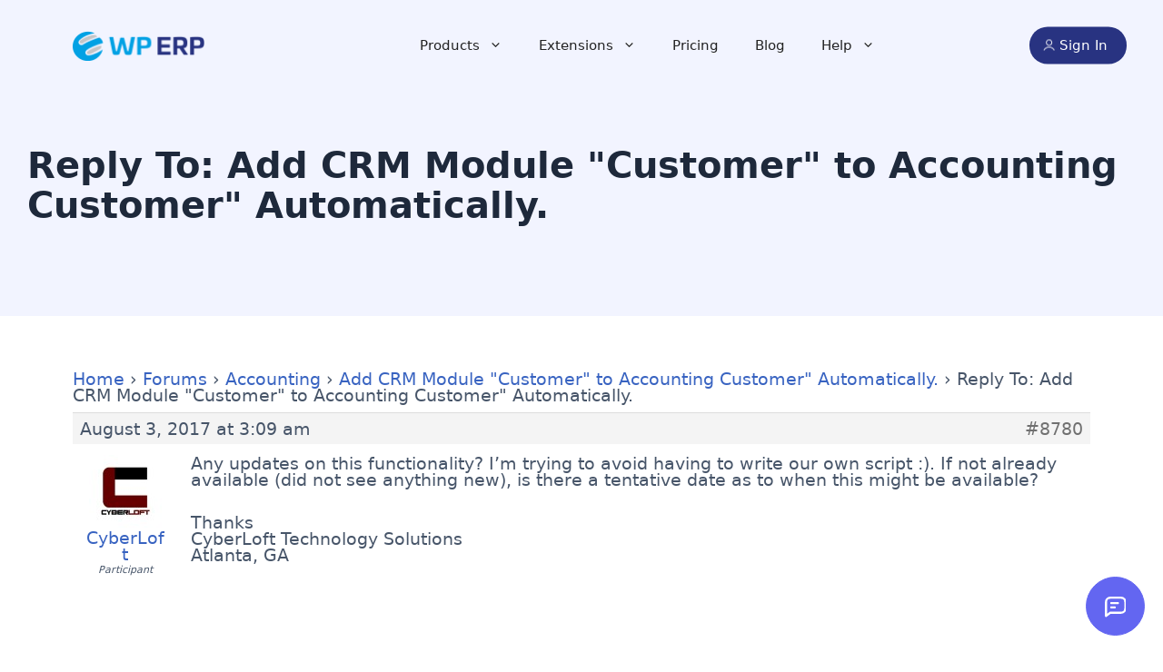

--- FILE ---
content_type: text/css
request_url: https://wperp.com/app/themes/WPERP-Gutenberg-Theme/assets/css/campaign.css?ver=1731672196
body_size: 3133
content:
/* ======================
Start Campaign Optin 
=======================*/
.wperp__sticky_effect {
  background: #1c1c1c;
  height: 90px;
}

@media (max-width: 767px) {
  .wperp__sticky_effect {
    height: auto;

  }
}

.wperp__sticky_effect .container {
  background: none !important;
  margin: 0 auto;
  max-width: 1170px;
  width: 100%;

}

.wperp__sticky_effect .time-running {
  display: block;

}

.wperp__sticky_effect .coupon_remaing {
  font-size: 17px;
  color: #fff;
  font-weight: 500;
  margin-bottom: 0;

}

.wperp__sticky_effect .coupon_number {
  color: #FFF300;
  font-size: 21px;
  font-weight: 900;
  margin-right: 3px;
}

.wperp__sticky_effect .erp_campain_logo[class] img {
  height: auto;
  margin-top: 0;
  
}

.wperp__sticky_effect .close {
  position: relative;
  top: -93px;
  font-size: 28px;
  color: #fff;
  right: 30px;
  float: right;
  cursor: pointer;
  display: none;
}

.wperp__sticky_effect .active .close[class] {
  display: block;
  
}

.wperp__sticky_effect .optin_area {
  align-items: center;
  justify-content: space-between;
  display: flex;
  flex: 0 1 auto;
  flex-direction: row;
  flex-wrap: wrap;
  margin-left: -12.5px;
  margin-right: -12.5px;

}

.wperp__sticky_effect .optin_area .get_offer_btn {
  position: relative;

}

.optin_area a.get-btn {
  font-size: 20px;
  color: #ffffff;
  text-align: center;
  width: 230px;
  display: inline-flex;
  font-weight: 700;
  padding: 8px;
  position: relative;
  z-index: 1;
  background: #ff0000;
  border-radius: 8px;
  line-height: 28px;
  text-align: center;
  justify-content: center;
  position: relative;
  top: -5px;
  text-transform: capitalize;
  transition: .3s linear 0s;
}

.optin_area a.get-btn:hover {
  background: #e90303;
  color: #fff;
}

.wperp__sticky_effect .erp_campain_countdown {
  display: flex;
  align-items: center;
  height: 100%;
  margin-top: -5px;

}

.wperp__sticky_effect .erp_campain_countdown div {
  padding: 0px 12px;
  text-align: center;
}
.wperp__sticky_effect .erp_campain_countdown span {
  display: block;
  font-size: 18px;
  color: #f88601;
  font-weight: 800;
  line-height: 1.2;

}

.wperp__sticky_effect .erp_campain_countdown span:last-child {
  font-size: 13px;
  font-weight: 400;
  color: #ffffff;

}

.wperp__sticky_effect .erp_campain_logo {
  display: flex;
  align-items: center;

}

.wperp__sticky_effect .erp_campain_logo img {
  height: 65px;
  margin-top: 0px;
}
/* ======================
  End Campaign Optin 
=======================*/

.page-template-pricing-page-new.campaign-running .main-navigation .main-nav ul li a:not(ul.sub-menu li a, .sticky-navigation-transition ul li a) {
  color: #ffffff;

}

/* .page-template-pricing-page-new.campaign-running .container {
  background: none;

} */

.page-template-pricing-page-new.campaign-running .wperp__pricing-page {
  background: none;
  
}

.page-template-pricing-page-new.campaign-running .wperp__banner-text-wrap .auto-applied {
  border: 1px solid #796543;
  display: inline-block;
  padding: 10px 23px;
  border-radius: 30px;
  color: #eee3b0;
  
}

.page-template-pricing-page-new.campaign-running .wperp__banner-text-wrap .switch__wrap-item[class] {
  margin-bottom: 0;

}

.page-template-pricing-page-new.campaign-running .wperp__banner-section .wperp__banner-text-wrap .switch__wrap-item[class] .badge-save {
  opacity: 1;
  font-family: ui-sans-serif, system-ui, -apple-system, BlinkMacSystemFont, "Segoe UI", Roboto, "Helvetica Neue", Arial, "Noto Sans", sans-serif, "Apple Color Emoji", "Segoe UI Emoji", "Segoe UI Symbol", "Noto Color Emoji";

}

.page-template-pricing-page-new.campaign-running .wperp__banner-section .wperp__banner-text-wrap .switch__wrap-item[class] .badge-save.month_base {
  left: -20px;
  top: -47px;
  font-family: ui-sans-serif, system-ui, -apple-system, BlinkMacSystemFont, "Segoe UI", Roboto, "Helvetica Neue", Arial, "Noto Sans", sans-serif, "Apple Color Emoji", "Segoe UI Emoji", "Segoe UI Symbol", "Noto Color Emoji";

}

.page-template-pricing-page-new.campaign-running .wperp__banner-section .wperp__banner-text-wrap .switch__wrap-item[class] .toggler {
  color: #ffffff;

}

.page-template-pricing-page-new.campaign-running .wperp__banner-section .wperp__banner-text-wrap .switch__wrap-item[class] .toggler.toggler--is-active {
  color: #f84c8c;
}

.page-template-pricing-page-new.campaign-running .wperp__banner-section .wperp__banner-text-wrap .switch__wrap-item[class] .toggler--is-active.badge-save {
  background: #e55257;
}

.page-template-pricing-page-new.campaign-running .wperp__banner-section .wperp__banner-text-wrap .switch__wrap-item[class] .switch-btn {
  background: #FF7419;
}

.page-template-pricing-page-new .join__10000_club {
  color: #ffffff !important;
}

.page-template-pricing-page-new.campaign-running .choose-user p {
  color: #ffffff !important;

}

.page-template-pricing-page-new.campaign-running .wperp__banner-section:before {
  display: none;
  
}

.page-template-pricing-page-new.campaign-running .wperp__banner-section .banner_logo img {
  margin-top: -100px;
  width: 473px;

}

.page-template-pricing-page-new.campaign-running .wperp__banner-section .wperp__banner-text-wrap h1 {
  color: #ffffff;
  margin-bottom: 10px;
}
.page-template-pricing-page-new.campaign-running .wperp__banner-section .wperp__banner-text-wrap h4 {
  font-size: 17px;
  font-weight: 400;
  line-height: 32px;
  color: #ffffff;
  letter-spacing: 0.226044px;
  margin: 0 0 29px;
}

.page-template-pricing-page-new.campaign-running .wperp__banner-section .wperp__banner-text-wrap span {
  color: #ffffff;
}
.page-template-pricing-page-new.campaign-running .wperp__banner-section .wperp__banner-text-wrap p {
  margin-bottom: 38px;
  color: #ffffff !important;
}
.page-template-pricing-page-new.campaign-running .wperp__banner-section .wperp__banner-text-wrap .yearly_plan {
  background: #ec4a8b;
  border-radius: 20px;
  display: inline-flex;
  align-items: center;
  justify-content: center;
  font-size: 16px;
  color: #fff;
  letter-spacing: 0;
  font-weight: 500;
  margin-bottom: 40px;
  padding: 10px 30px;
  margin-top: 10px;
  padding: 8px 20px;
}
.page-template-pricing-page-new.campaign-running .wperp__banner-section .wperp__banner-text-wrap .yearly_plan span {
  font-weight: 900;
  margin: 0 5px;
}

.page-template-pricing-page-new.campaign-running .wperp__banner-section .price__slider-box-item[class] .we__price_slider[class] .price__slider_box #price-slider {
  background: #E1E1FC !important;

}
.page-template-pricing-page-new.campaign-running .wperp__banner-section .price__slider-box-item[class] .we__price_slider[class] .price__slider_box #price-slider .slider-range {
  background: #FF7419;
}

.page-template-pricing-page-new.campaign-running .wperp__banner-section .price__slider-box-item[class] .we__price_slider[class] .price__slider_box #price-slider .ui-state-default {
  background: #FF7419 !important;

}

.page-template-pricing-page-new.campaign-running .wperp__banner-section .price__slider-box-item[class] .we__price_slider[class] .price__slider_box .user_range_box span {
  color: #ffffff !important;

}

.page-template-pricing-page-new.campaign-running .wperp__banner-section .price__slider-box-item[class] .we__price_slider[class] .price__slider_box .total_user_count {
  color: #ffffff;
}

.page-template-pricing-page-new.campaign-running .wperp__banner-section .price__slider-box-item[class] .choose-user .number-field p {
  margin-bottom: 0 !important;

}

.page-template-pricing-page-new.campaign-running .wperp__banner-section .price__slider-box-item[class] .choose-user .tooltip-icon i {
  color: #ffffff;

}

.page-template-pricing-page-new.campaign-running .wperp__price-wrap {
  margin-top: -70px;
  position: relative;
  z-index: 1;

}

.page-template-demo-request.campaign-running .navbar-transparent[class] .site-logo-color {
  display: inherit;

}

@keyframes tada {
  0% {
    -webkit-transform: scale3d(1, 1, 1);
    transform: scale3d(1, 1, 1);
  }
  10%,
  20% {
    -webkit-transform: scale3d(0.9, 0.9, 0.9) rotate3d(0, 0, 1, -3deg);
    transform: scale3d(0.9, 0.9, 0.9) rotate3d(0, 0, 1, -3deg);
  }
  30%,
  50%,
  70%,
  90% {
    -webkit-transform: scale3d(1.1, 1.1, 1.1) rotate3d(0, 0, 1, 3deg);
    transform: scale3d(1.1, 1.1, 1.1) rotate3d(0, 0, 1, 3deg);
  }
  40%,
  60%,
  80% {
    -webkit-transform: scale3d(1.1, 1.1, 1.1) rotate3d(0, 0, 1, -3deg);
    transform: scale3d(1.1, 1.1, 1.1) rotate3d(0, 0, 1, -3deg);
  }
  100% {
    -webkit-transform: scale3d(1, 1, 1);
    transform: scale3d(1, 1, 1);
  }
}

/*========================================
  End Download Page
========================================*/



/*========================================
  Start Responsive Style
========================================*/

@media (max-width: 767px) {

  .wperp__sticky_effect .optin_area {
    display: block;
    
  }

  .wperp__sticky_effect .percent_logo img {
    width: 120px;

  }

  .wperp__sticky_effect .coupon_code img {
    margin: 10px 0;
    padding: 0 30px;
    

  }

  .coupon_code {
    display: none;
    
  }

  .wperp__sticky_effect .erp_campain_logo {
    display: inline-block;
    margin-bottom: 0;
    text-align: center;
    padding: 0 10px;
    margin-left: 0;
    width: 100%;
  
  }

  html {
    margin-top: 0 !important;
  }

  .campaign-running .site-header:not(.fixed_header)[class] {
    top: auto !important;
    margin-top: 0;
    padding: 0 !important;
    text-align: center;

  }

  .campaign-running .site-header:not(.fixed_header)[class] {
    top: auto !important;
    margin-top: 0;
  
  }
  
  .campaign-running .site-header:not(.fixed_header)[class] .active {
    top: 0 !important;
    margin-top: 0;
  
  }

  .page-template-pricing-page-new.campaign-running  .site-header {
    padding: 50px 0 0 !important;
  
  }

  .page-template-pricing-page-new.campaign-running .site-header .join__10000_club {
    text-align: center;
    
  }

  .page-template-pricing-page-new.campaign-running .wperp__banner-text-wrap .auto-applied .switch__wrap-item[class] .badge-save.month_base .toggler {
    font-size: 13px;
    font-family: ui-sans-serif, system-ui, -apple-system, BlinkMacSystemFont, "Segoe UI", Roboto, "Helvetica Neue", Arial, "Noto Sans", sans-serif, "Apple Color Emoji", "Segoe UI Emoji", "Segoe UI Symbol", "Noto Color Emoji";
  
  }

  .page-template-pricing-page-new.campaign-running .wperp__banner-section .banner_logo img {
    margin-top: -20px;
  
  }

  .page-template-pricing-page-new.campaign-running .wperp__banner-section .wperp__banner-text-wrap h4 {
    font-size: 15px;

  }
  .page-template-pricing-page-new.campaign-running .wperp__banner-section .wperp__banner-text-wrap p {
    margin-bottom: 22px;

  }

  .page-template-pricing-page-new.campaign-running .wperp__banner-section .wperp__banner-text-wrap .yearly_plan {
    font-size: 11px;
    padding: 10 23px;

  }

  .page-template-pricing-page-new.campaign-running .wperp__price-wrap {
    margin-top: -70px;
  
  }

  .archive.post-type-archive-download.campaign-running .page-header-section, .archive.tax-download_category.campaign-running .page-header-section {
    margin-top: -110px;

  }
    
}

@media (max-width: 1024px) {
  .wperp__sticky_effect {
    text-align: center;

  }

  .wperp__sticky_effect .optin_area a.get-btn {
    top: 0;
    padding: 3px 27px;
    width: inherit;
    height: auto;
    font-size: 15px;

  }

  .wperp__sticky_effect .erp_campain_countdown {
    margin-bottom: 0;
    float: none;
    margin: 0 14px;
    margin-top: 0;
    display: inline-flex;
    padding-bottom: 12px;

  }

  .wperp__sticky_effect .erp_campain_logo img {
    height: auto;
    margin-top: -8px;
    text-align: center;
    display: inline-block;
    width: 50%;

  }

}
  
@media (min-width: 768px) and (max-width: 991px) {
  .wperp__sticky_effect .erp_campain_logo[class] img {
    width: 75%;
    
  }

  .wperp__sticky_effect .coupon_code img {
    width: 100%;
  }

  .wperp__sticky_effect .optin_area {
    display: flex;
    align-items: center;
    flex-flow: row wrap;
    
  }

  .wperp__sticky_effect .optin_area img {
    width: 75%;
  }

  .wperp__sticky_effect .optin_area div {
    flex-basis: 24%;
    max-width: 100%;
    
  }

  .wperp__sticky_effect.erp_campain_countdown div {
    padding: 0 6px;
    flex-basis: 50px;

  }

  .wperp__sticky_effect .get_offer_btn {
    text-align: right;
    margin-right: 0;
    display: flex;
    justify-content: center;

  }

  .get_offer_btn {
    align-items: center;
  }

  .wperp__sticky_effect .optin_area a.get-btn {
    padding: 12px 27px;

  }

  .wperp__sticky_effect .erp_campain_logo {
    display: inline-block;
    margin-bottom: 0;
    text-align: left;
    padding: 0 17px 0 18px;
    margin-left: 0;
  
  }
  
}
  

@media (min-width: 1300px) and (max-width: 1600px) {
  .page-template-pricing-page-new.campaign-running .wperp__banner-text-wrap .switch__wrap-item[class] {
    margin-bottom: 0;
  
  }
  
  .page-template-pricing-page-new.campaign-running .wperp__banner-section .banner_logo img {
    width: 340px;
  
  }
  .page-template-pricing-page-new.campaign-running .wperp__banner-section .wperp__banner-text-wrap p {
    margin-bottom: 30px;
    
  }
}
/*========================================
  Start Responsive Style
========================================*/
body.page-template-pricing-page-new.campaign-running .wperp__pricing-page .wperp__banner-text-wrap .switch__wrap-item {
  padding-bottom: 40px;

}

.campaign-running .wperp__pricing-page {
  padding-top: 0 !important;

}

.campaign-running .wperp__banner-text-wrap[class] {
  padding-top: 110px;
}

.campaign-running #tooltip_user_count {
  background: #25b824 !important; 
}

.campaign-running #tooltip_user_count:before {
  border-top: 10px solid #25b824 !important; 
}

.left-coupon-code span {
  font-size: 22px;
  color: #fff;
  margin-bottom: 3px;
  display: block;

}

@media (max-width: 767px) {
  .left-coupon-code span {
    font-size: 16px;
  
  }
}

/* Exit popup */
.exit__intend-modal {
  display: flex;
  align-items: center;
  justify-content: center;
  position: fixed;
  top: 0;
  left: 0;
  width: 100%;
  height: 100%;
  z-index: 9999;
  background: rgba(0, 0, 0, 0.5);
  opacity: 0;
  visibility: hidden;
  transition: all 0.15s;
  color: #616161;

}

.exit__intend-modal.active {
  display: none;

}

.exit__intend-modal.modal-open {
  opacity: 1;
  visibility: visible;

}

.exit__intend-modal .exit__intend-modal-dialog {
    width: 50%;
    position: relative;
    max-width: 100%;
    margin-top: 50px;
    max-height: calc(100% - 50px);
    transition: margin-top 0.15s;

}

.exit__intend-modal .exit__intend-modal-content {
  background-color: #C8F5E6;
  color: #005444;
  border: 0px solid #eaecf4;
  border-radius: 4px;
  /* box-shadow: 0 3px 9px rgba(0, 0, 0, 0.5); */
  background-clip: padding-box;
  outline: 0;
  text-align: center;
  position: relative;

}

.exit__intend-modal .exit__intend-modal-content:before {
  content: "";
  background-image: url('../images/exit-intent-popup/popup-bg.svg');
  background-position: bottom;
  background-repeat: no-repeat;
  background-size: cover;
  position: absolute;
  left: 0;
  top: 0;
  right: 0;
  bottom: 0;

}

.exit__intend-modal .modal-close {
  color: #FF0A0A;
  cursor: pointer;
  display: inline-flex;
  height: 32px;
  justify-content: center;
  line-height: 32px;
  position: absolute;
  right: 10px;
  top: 10px;
  width: 32px;
  z-index: 9999;
  background: #fff;
  border-radius: 6px;
  
}

.exit__intend-modal .exit__intend-modal-body {
  padding: 40px;
  position: relative;
  max-height: 90vh;
  overflow: auto;
}

@media(max-width: 767px) {
  .exit__intend-modal .exit__intend-modal-body {
    display: block;
    padding: 60px 17px 20px;
  }

  .exit__intend-modal .exit-form h3 {
    font-size: 35px !important;
    line-height: 48px;
  }

  .exit__intend-modal .exit-form p {
    font-size: 18px;
    line-height: 30px;
  }
}

.exit__intend-modal .exit-form h3 {
  color: #005444;
  font-size: 50px;
  font-weight: 900;
  line-height: 62px;
  margin-bottom: 6px;
 

}

@media (min-width: 1600px) {
  .exit__intend-modal .exit-form h3 {
    padding-top: 90px;
    
  }
}

.exit__intend-modal .exit-form h3 span {
  font-size: 23px;
  display: block;
  line-height: 100%;
  margin-bottom: 10px;
  font-weight: 600;
}

.exit__intend-modal .exit-form p {
  color: #01151F;
  font-size: 23px;
  font-weight: 400;
  line-height: 40px;
  margin-bottom: 6px;

}

.exit__intend-modal .button-wrap .text {
  flex-basis: 150px;
  text-align: left;

}

.exit__intend-modal .button-wrap {
  display: inline-flex;
  background: #01151F;
  border-radius: 17px;
  align-items: center;
  width: 450px;
  gap: 20px;
  flex-flow: wrap;
  padding: 10px;
  justify-content: center;
  height: 130px;

}

@media(max-width: 767px) {
  .exit__intend-modal .button-wrap {
    width: 100%;
    text-align: center;
    display: block;
    height: auto;
  }

  .exit__intend-modal .text {
    text-align: center !important;
    margin-bottom: 10px;
  }

  .exit__intend-modal .exit__intend-modal-dialog {
    width: auto;
    margin: 50px 22px;

  }

  
}

.exit__intend-modal .button-wrap .text span {
  text-align: left;
  color: #ffffff;
  font-size: 18px;
  line-height: 26px;
}
.exit__intend-modal .button-wrap .text h4 {
  margin-bottom: 0;
  font-size: 23px;
  color: #82E1C1;
  line-height: 33px;
}
.exit__intend-modal .button-wrap a {
  width: 200px;
  height: 55px;
  background: #ffffff;
  color: #01151F;
  border-radius: 31px;
  display: inline-flex;
  align-items: center;
  justify-content: center;
  font-size: 20px;

}

.exit__intend-modal .erp_campain_countdown {
  display: flex;
  gap: 20px;
  margin: 0 auto;
  justify-content: center;
  padding: 30px 0 30px;
}

.exit__intend-modal .erp_campain_countdown span {
  font-size: 16px;
  color: #005444;
  line-height: 27px;
}

.exit__intend-modal .erp_campain_countdown p {
  color: #01151F !important;
  font-size: 28px !important;
  line-height: 34px !important;
  margin-bottom: 0 !important;
  
}


.page-template-pricing-page-new .exit__intend-modal {
  display: none;

}

.campaign-running[class] .get_offer_btn a {
  position: relative !important;
  padding: 12px !important;
  width: 224px !important;
  z-index: 1 !important;
  font-size: 19px !important;
  border-radius: 8px;
}

.campaign-running[class] .get_offer_btn a:before {
	content: "" !important;
    position: absolute !important;
    bottom: 12px !important;
    background: url('../images/holiday23/btn-bg.png') !important;
    width: 90px !important;
    height: 29px !important;
    right: 0px !important;
    top: -6px !important;
    background-repeat: no-repeat !important;
    background-size: contain !important;
    background-position: right;
}

.campaign-running[class].edd-checkout .exit__intend-modal {
  display: none !important;

}

--- FILE ---
content_type: application/javascript; charset=utf-8
request_url: https://wperp.com/app/plugins/erp-gutenbergblocks/assets/js/tab-scroll.js?ver=6.9
body_size: 150
content:
/*!
 * WPERP Block Tab Scroll Script
 */

(function($){
	$(document).ready(function(e){

		const tabScrollNavs = document.querySelectorAll('.wperp__blocks-scroll-tab-wrapper .wperp__blocks_scroll-tabs-nav li')

		let options = {
			root: null,
			rootMargin: "-50% 0px -50% 0px",
			threshold: 0,
		};

		const observer = new IntersectionObserver((entries) => {
			entries.forEach((entry) => {
				const intersecting = entry.isIntersecting

				if ( intersecting ) {
					entry.target.classList.add('active')
					const id = entry.target.querySelector( '.wperp__scroll-tab-title' ).getAttribute( 'data-tab-id' );
					const imgSection = document.querySelector( `[data-tab-id="${id}"].wperp__blocks-tab-panel` );
					imgSection.closest( '.wp-block-erp-gutenbergblocks-scroll-tabs-item' ).classList.add( 'active' );
					document.querySelector('.wperp__blocks__scroll-tab-inner-content').classList.add('active')
				}
				else {
					entry.target.classList.remove('active')
					const id = entry.target.querySelector( '.wperp__scroll-tab-title' ).getAttribute( 'data-tab-id' );
					const imgSection = document.querySelector( `[data-tab-id="${id}"].wperp__blocks-tab-panel` );
					imgSection.closest( '.wp-block-erp-gutenbergblocks-scroll-tabs-item' ).classList.remove( 'active' );
					document.querySelector('.wperp__blocks__scroll-tab-inner-content').classList.remove('active')
				}
				
			})
		}, options);

		tabScrollNavs.forEach( ( item ) => {
			observer.observe(item)

		} )

	});
})(jQuery);
